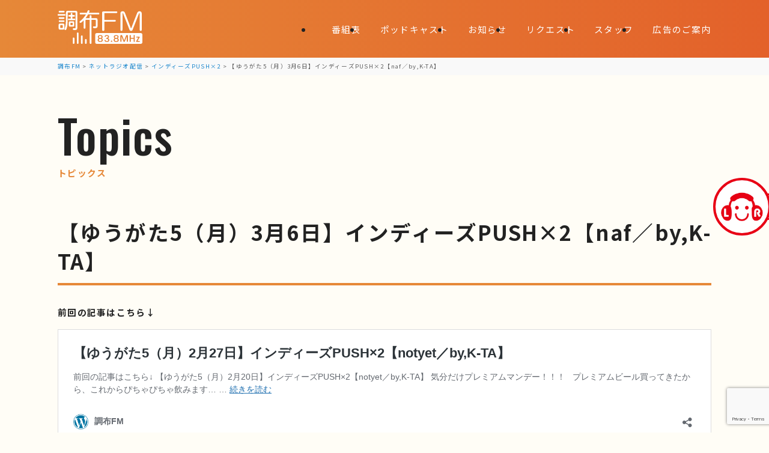

--- FILE ---
content_type: text/html; charset=utf-8
request_url: https://www.google.com/recaptcha/api2/anchor?ar=1&k=6LfGitcpAAAAACURCcJVHeuLdN8qpawjMfrEGQUy&co=aHR0cHM6Ly93d3cuY2hvZnUtZm0uY29tOjQ0Mw..&hl=en&v=PoyoqOPhxBO7pBk68S4YbpHZ&size=invisible&anchor-ms=20000&execute-ms=30000&cb=737wph7lpfp9
body_size: 48614
content:
<!DOCTYPE HTML><html dir="ltr" lang="en"><head><meta http-equiv="Content-Type" content="text/html; charset=UTF-8">
<meta http-equiv="X-UA-Compatible" content="IE=edge">
<title>reCAPTCHA</title>
<style type="text/css">
/* cyrillic-ext */
@font-face {
  font-family: 'Roboto';
  font-style: normal;
  font-weight: 400;
  font-stretch: 100%;
  src: url(//fonts.gstatic.com/s/roboto/v48/KFO7CnqEu92Fr1ME7kSn66aGLdTylUAMa3GUBHMdazTgWw.woff2) format('woff2');
  unicode-range: U+0460-052F, U+1C80-1C8A, U+20B4, U+2DE0-2DFF, U+A640-A69F, U+FE2E-FE2F;
}
/* cyrillic */
@font-face {
  font-family: 'Roboto';
  font-style: normal;
  font-weight: 400;
  font-stretch: 100%;
  src: url(//fonts.gstatic.com/s/roboto/v48/KFO7CnqEu92Fr1ME7kSn66aGLdTylUAMa3iUBHMdazTgWw.woff2) format('woff2');
  unicode-range: U+0301, U+0400-045F, U+0490-0491, U+04B0-04B1, U+2116;
}
/* greek-ext */
@font-face {
  font-family: 'Roboto';
  font-style: normal;
  font-weight: 400;
  font-stretch: 100%;
  src: url(//fonts.gstatic.com/s/roboto/v48/KFO7CnqEu92Fr1ME7kSn66aGLdTylUAMa3CUBHMdazTgWw.woff2) format('woff2');
  unicode-range: U+1F00-1FFF;
}
/* greek */
@font-face {
  font-family: 'Roboto';
  font-style: normal;
  font-weight: 400;
  font-stretch: 100%;
  src: url(//fonts.gstatic.com/s/roboto/v48/KFO7CnqEu92Fr1ME7kSn66aGLdTylUAMa3-UBHMdazTgWw.woff2) format('woff2');
  unicode-range: U+0370-0377, U+037A-037F, U+0384-038A, U+038C, U+038E-03A1, U+03A3-03FF;
}
/* math */
@font-face {
  font-family: 'Roboto';
  font-style: normal;
  font-weight: 400;
  font-stretch: 100%;
  src: url(//fonts.gstatic.com/s/roboto/v48/KFO7CnqEu92Fr1ME7kSn66aGLdTylUAMawCUBHMdazTgWw.woff2) format('woff2');
  unicode-range: U+0302-0303, U+0305, U+0307-0308, U+0310, U+0312, U+0315, U+031A, U+0326-0327, U+032C, U+032F-0330, U+0332-0333, U+0338, U+033A, U+0346, U+034D, U+0391-03A1, U+03A3-03A9, U+03B1-03C9, U+03D1, U+03D5-03D6, U+03F0-03F1, U+03F4-03F5, U+2016-2017, U+2034-2038, U+203C, U+2040, U+2043, U+2047, U+2050, U+2057, U+205F, U+2070-2071, U+2074-208E, U+2090-209C, U+20D0-20DC, U+20E1, U+20E5-20EF, U+2100-2112, U+2114-2115, U+2117-2121, U+2123-214F, U+2190, U+2192, U+2194-21AE, U+21B0-21E5, U+21F1-21F2, U+21F4-2211, U+2213-2214, U+2216-22FF, U+2308-230B, U+2310, U+2319, U+231C-2321, U+2336-237A, U+237C, U+2395, U+239B-23B7, U+23D0, U+23DC-23E1, U+2474-2475, U+25AF, U+25B3, U+25B7, U+25BD, U+25C1, U+25CA, U+25CC, U+25FB, U+266D-266F, U+27C0-27FF, U+2900-2AFF, U+2B0E-2B11, U+2B30-2B4C, U+2BFE, U+3030, U+FF5B, U+FF5D, U+1D400-1D7FF, U+1EE00-1EEFF;
}
/* symbols */
@font-face {
  font-family: 'Roboto';
  font-style: normal;
  font-weight: 400;
  font-stretch: 100%;
  src: url(//fonts.gstatic.com/s/roboto/v48/KFO7CnqEu92Fr1ME7kSn66aGLdTylUAMaxKUBHMdazTgWw.woff2) format('woff2');
  unicode-range: U+0001-000C, U+000E-001F, U+007F-009F, U+20DD-20E0, U+20E2-20E4, U+2150-218F, U+2190, U+2192, U+2194-2199, U+21AF, U+21E6-21F0, U+21F3, U+2218-2219, U+2299, U+22C4-22C6, U+2300-243F, U+2440-244A, U+2460-24FF, U+25A0-27BF, U+2800-28FF, U+2921-2922, U+2981, U+29BF, U+29EB, U+2B00-2BFF, U+4DC0-4DFF, U+FFF9-FFFB, U+10140-1018E, U+10190-1019C, U+101A0, U+101D0-101FD, U+102E0-102FB, U+10E60-10E7E, U+1D2C0-1D2D3, U+1D2E0-1D37F, U+1F000-1F0FF, U+1F100-1F1AD, U+1F1E6-1F1FF, U+1F30D-1F30F, U+1F315, U+1F31C, U+1F31E, U+1F320-1F32C, U+1F336, U+1F378, U+1F37D, U+1F382, U+1F393-1F39F, U+1F3A7-1F3A8, U+1F3AC-1F3AF, U+1F3C2, U+1F3C4-1F3C6, U+1F3CA-1F3CE, U+1F3D4-1F3E0, U+1F3ED, U+1F3F1-1F3F3, U+1F3F5-1F3F7, U+1F408, U+1F415, U+1F41F, U+1F426, U+1F43F, U+1F441-1F442, U+1F444, U+1F446-1F449, U+1F44C-1F44E, U+1F453, U+1F46A, U+1F47D, U+1F4A3, U+1F4B0, U+1F4B3, U+1F4B9, U+1F4BB, U+1F4BF, U+1F4C8-1F4CB, U+1F4D6, U+1F4DA, U+1F4DF, U+1F4E3-1F4E6, U+1F4EA-1F4ED, U+1F4F7, U+1F4F9-1F4FB, U+1F4FD-1F4FE, U+1F503, U+1F507-1F50B, U+1F50D, U+1F512-1F513, U+1F53E-1F54A, U+1F54F-1F5FA, U+1F610, U+1F650-1F67F, U+1F687, U+1F68D, U+1F691, U+1F694, U+1F698, U+1F6AD, U+1F6B2, U+1F6B9-1F6BA, U+1F6BC, U+1F6C6-1F6CF, U+1F6D3-1F6D7, U+1F6E0-1F6EA, U+1F6F0-1F6F3, U+1F6F7-1F6FC, U+1F700-1F7FF, U+1F800-1F80B, U+1F810-1F847, U+1F850-1F859, U+1F860-1F887, U+1F890-1F8AD, U+1F8B0-1F8BB, U+1F8C0-1F8C1, U+1F900-1F90B, U+1F93B, U+1F946, U+1F984, U+1F996, U+1F9E9, U+1FA00-1FA6F, U+1FA70-1FA7C, U+1FA80-1FA89, U+1FA8F-1FAC6, U+1FACE-1FADC, U+1FADF-1FAE9, U+1FAF0-1FAF8, U+1FB00-1FBFF;
}
/* vietnamese */
@font-face {
  font-family: 'Roboto';
  font-style: normal;
  font-weight: 400;
  font-stretch: 100%;
  src: url(//fonts.gstatic.com/s/roboto/v48/KFO7CnqEu92Fr1ME7kSn66aGLdTylUAMa3OUBHMdazTgWw.woff2) format('woff2');
  unicode-range: U+0102-0103, U+0110-0111, U+0128-0129, U+0168-0169, U+01A0-01A1, U+01AF-01B0, U+0300-0301, U+0303-0304, U+0308-0309, U+0323, U+0329, U+1EA0-1EF9, U+20AB;
}
/* latin-ext */
@font-face {
  font-family: 'Roboto';
  font-style: normal;
  font-weight: 400;
  font-stretch: 100%;
  src: url(//fonts.gstatic.com/s/roboto/v48/KFO7CnqEu92Fr1ME7kSn66aGLdTylUAMa3KUBHMdazTgWw.woff2) format('woff2');
  unicode-range: U+0100-02BA, U+02BD-02C5, U+02C7-02CC, U+02CE-02D7, U+02DD-02FF, U+0304, U+0308, U+0329, U+1D00-1DBF, U+1E00-1E9F, U+1EF2-1EFF, U+2020, U+20A0-20AB, U+20AD-20C0, U+2113, U+2C60-2C7F, U+A720-A7FF;
}
/* latin */
@font-face {
  font-family: 'Roboto';
  font-style: normal;
  font-weight: 400;
  font-stretch: 100%;
  src: url(//fonts.gstatic.com/s/roboto/v48/KFO7CnqEu92Fr1ME7kSn66aGLdTylUAMa3yUBHMdazQ.woff2) format('woff2');
  unicode-range: U+0000-00FF, U+0131, U+0152-0153, U+02BB-02BC, U+02C6, U+02DA, U+02DC, U+0304, U+0308, U+0329, U+2000-206F, U+20AC, U+2122, U+2191, U+2193, U+2212, U+2215, U+FEFF, U+FFFD;
}
/* cyrillic-ext */
@font-face {
  font-family: 'Roboto';
  font-style: normal;
  font-weight: 500;
  font-stretch: 100%;
  src: url(//fonts.gstatic.com/s/roboto/v48/KFO7CnqEu92Fr1ME7kSn66aGLdTylUAMa3GUBHMdazTgWw.woff2) format('woff2');
  unicode-range: U+0460-052F, U+1C80-1C8A, U+20B4, U+2DE0-2DFF, U+A640-A69F, U+FE2E-FE2F;
}
/* cyrillic */
@font-face {
  font-family: 'Roboto';
  font-style: normal;
  font-weight: 500;
  font-stretch: 100%;
  src: url(//fonts.gstatic.com/s/roboto/v48/KFO7CnqEu92Fr1ME7kSn66aGLdTylUAMa3iUBHMdazTgWw.woff2) format('woff2');
  unicode-range: U+0301, U+0400-045F, U+0490-0491, U+04B0-04B1, U+2116;
}
/* greek-ext */
@font-face {
  font-family: 'Roboto';
  font-style: normal;
  font-weight: 500;
  font-stretch: 100%;
  src: url(//fonts.gstatic.com/s/roboto/v48/KFO7CnqEu92Fr1ME7kSn66aGLdTylUAMa3CUBHMdazTgWw.woff2) format('woff2');
  unicode-range: U+1F00-1FFF;
}
/* greek */
@font-face {
  font-family: 'Roboto';
  font-style: normal;
  font-weight: 500;
  font-stretch: 100%;
  src: url(//fonts.gstatic.com/s/roboto/v48/KFO7CnqEu92Fr1ME7kSn66aGLdTylUAMa3-UBHMdazTgWw.woff2) format('woff2');
  unicode-range: U+0370-0377, U+037A-037F, U+0384-038A, U+038C, U+038E-03A1, U+03A3-03FF;
}
/* math */
@font-face {
  font-family: 'Roboto';
  font-style: normal;
  font-weight: 500;
  font-stretch: 100%;
  src: url(//fonts.gstatic.com/s/roboto/v48/KFO7CnqEu92Fr1ME7kSn66aGLdTylUAMawCUBHMdazTgWw.woff2) format('woff2');
  unicode-range: U+0302-0303, U+0305, U+0307-0308, U+0310, U+0312, U+0315, U+031A, U+0326-0327, U+032C, U+032F-0330, U+0332-0333, U+0338, U+033A, U+0346, U+034D, U+0391-03A1, U+03A3-03A9, U+03B1-03C9, U+03D1, U+03D5-03D6, U+03F0-03F1, U+03F4-03F5, U+2016-2017, U+2034-2038, U+203C, U+2040, U+2043, U+2047, U+2050, U+2057, U+205F, U+2070-2071, U+2074-208E, U+2090-209C, U+20D0-20DC, U+20E1, U+20E5-20EF, U+2100-2112, U+2114-2115, U+2117-2121, U+2123-214F, U+2190, U+2192, U+2194-21AE, U+21B0-21E5, U+21F1-21F2, U+21F4-2211, U+2213-2214, U+2216-22FF, U+2308-230B, U+2310, U+2319, U+231C-2321, U+2336-237A, U+237C, U+2395, U+239B-23B7, U+23D0, U+23DC-23E1, U+2474-2475, U+25AF, U+25B3, U+25B7, U+25BD, U+25C1, U+25CA, U+25CC, U+25FB, U+266D-266F, U+27C0-27FF, U+2900-2AFF, U+2B0E-2B11, U+2B30-2B4C, U+2BFE, U+3030, U+FF5B, U+FF5D, U+1D400-1D7FF, U+1EE00-1EEFF;
}
/* symbols */
@font-face {
  font-family: 'Roboto';
  font-style: normal;
  font-weight: 500;
  font-stretch: 100%;
  src: url(//fonts.gstatic.com/s/roboto/v48/KFO7CnqEu92Fr1ME7kSn66aGLdTylUAMaxKUBHMdazTgWw.woff2) format('woff2');
  unicode-range: U+0001-000C, U+000E-001F, U+007F-009F, U+20DD-20E0, U+20E2-20E4, U+2150-218F, U+2190, U+2192, U+2194-2199, U+21AF, U+21E6-21F0, U+21F3, U+2218-2219, U+2299, U+22C4-22C6, U+2300-243F, U+2440-244A, U+2460-24FF, U+25A0-27BF, U+2800-28FF, U+2921-2922, U+2981, U+29BF, U+29EB, U+2B00-2BFF, U+4DC0-4DFF, U+FFF9-FFFB, U+10140-1018E, U+10190-1019C, U+101A0, U+101D0-101FD, U+102E0-102FB, U+10E60-10E7E, U+1D2C0-1D2D3, U+1D2E0-1D37F, U+1F000-1F0FF, U+1F100-1F1AD, U+1F1E6-1F1FF, U+1F30D-1F30F, U+1F315, U+1F31C, U+1F31E, U+1F320-1F32C, U+1F336, U+1F378, U+1F37D, U+1F382, U+1F393-1F39F, U+1F3A7-1F3A8, U+1F3AC-1F3AF, U+1F3C2, U+1F3C4-1F3C6, U+1F3CA-1F3CE, U+1F3D4-1F3E0, U+1F3ED, U+1F3F1-1F3F3, U+1F3F5-1F3F7, U+1F408, U+1F415, U+1F41F, U+1F426, U+1F43F, U+1F441-1F442, U+1F444, U+1F446-1F449, U+1F44C-1F44E, U+1F453, U+1F46A, U+1F47D, U+1F4A3, U+1F4B0, U+1F4B3, U+1F4B9, U+1F4BB, U+1F4BF, U+1F4C8-1F4CB, U+1F4D6, U+1F4DA, U+1F4DF, U+1F4E3-1F4E6, U+1F4EA-1F4ED, U+1F4F7, U+1F4F9-1F4FB, U+1F4FD-1F4FE, U+1F503, U+1F507-1F50B, U+1F50D, U+1F512-1F513, U+1F53E-1F54A, U+1F54F-1F5FA, U+1F610, U+1F650-1F67F, U+1F687, U+1F68D, U+1F691, U+1F694, U+1F698, U+1F6AD, U+1F6B2, U+1F6B9-1F6BA, U+1F6BC, U+1F6C6-1F6CF, U+1F6D3-1F6D7, U+1F6E0-1F6EA, U+1F6F0-1F6F3, U+1F6F7-1F6FC, U+1F700-1F7FF, U+1F800-1F80B, U+1F810-1F847, U+1F850-1F859, U+1F860-1F887, U+1F890-1F8AD, U+1F8B0-1F8BB, U+1F8C0-1F8C1, U+1F900-1F90B, U+1F93B, U+1F946, U+1F984, U+1F996, U+1F9E9, U+1FA00-1FA6F, U+1FA70-1FA7C, U+1FA80-1FA89, U+1FA8F-1FAC6, U+1FACE-1FADC, U+1FADF-1FAE9, U+1FAF0-1FAF8, U+1FB00-1FBFF;
}
/* vietnamese */
@font-face {
  font-family: 'Roboto';
  font-style: normal;
  font-weight: 500;
  font-stretch: 100%;
  src: url(//fonts.gstatic.com/s/roboto/v48/KFO7CnqEu92Fr1ME7kSn66aGLdTylUAMa3OUBHMdazTgWw.woff2) format('woff2');
  unicode-range: U+0102-0103, U+0110-0111, U+0128-0129, U+0168-0169, U+01A0-01A1, U+01AF-01B0, U+0300-0301, U+0303-0304, U+0308-0309, U+0323, U+0329, U+1EA0-1EF9, U+20AB;
}
/* latin-ext */
@font-face {
  font-family: 'Roboto';
  font-style: normal;
  font-weight: 500;
  font-stretch: 100%;
  src: url(//fonts.gstatic.com/s/roboto/v48/KFO7CnqEu92Fr1ME7kSn66aGLdTylUAMa3KUBHMdazTgWw.woff2) format('woff2');
  unicode-range: U+0100-02BA, U+02BD-02C5, U+02C7-02CC, U+02CE-02D7, U+02DD-02FF, U+0304, U+0308, U+0329, U+1D00-1DBF, U+1E00-1E9F, U+1EF2-1EFF, U+2020, U+20A0-20AB, U+20AD-20C0, U+2113, U+2C60-2C7F, U+A720-A7FF;
}
/* latin */
@font-face {
  font-family: 'Roboto';
  font-style: normal;
  font-weight: 500;
  font-stretch: 100%;
  src: url(//fonts.gstatic.com/s/roboto/v48/KFO7CnqEu92Fr1ME7kSn66aGLdTylUAMa3yUBHMdazQ.woff2) format('woff2');
  unicode-range: U+0000-00FF, U+0131, U+0152-0153, U+02BB-02BC, U+02C6, U+02DA, U+02DC, U+0304, U+0308, U+0329, U+2000-206F, U+20AC, U+2122, U+2191, U+2193, U+2212, U+2215, U+FEFF, U+FFFD;
}
/* cyrillic-ext */
@font-face {
  font-family: 'Roboto';
  font-style: normal;
  font-weight: 900;
  font-stretch: 100%;
  src: url(//fonts.gstatic.com/s/roboto/v48/KFO7CnqEu92Fr1ME7kSn66aGLdTylUAMa3GUBHMdazTgWw.woff2) format('woff2');
  unicode-range: U+0460-052F, U+1C80-1C8A, U+20B4, U+2DE0-2DFF, U+A640-A69F, U+FE2E-FE2F;
}
/* cyrillic */
@font-face {
  font-family: 'Roboto';
  font-style: normal;
  font-weight: 900;
  font-stretch: 100%;
  src: url(//fonts.gstatic.com/s/roboto/v48/KFO7CnqEu92Fr1ME7kSn66aGLdTylUAMa3iUBHMdazTgWw.woff2) format('woff2');
  unicode-range: U+0301, U+0400-045F, U+0490-0491, U+04B0-04B1, U+2116;
}
/* greek-ext */
@font-face {
  font-family: 'Roboto';
  font-style: normal;
  font-weight: 900;
  font-stretch: 100%;
  src: url(//fonts.gstatic.com/s/roboto/v48/KFO7CnqEu92Fr1ME7kSn66aGLdTylUAMa3CUBHMdazTgWw.woff2) format('woff2');
  unicode-range: U+1F00-1FFF;
}
/* greek */
@font-face {
  font-family: 'Roboto';
  font-style: normal;
  font-weight: 900;
  font-stretch: 100%;
  src: url(//fonts.gstatic.com/s/roboto/v48/KFO7CnqEu92Fr1ME7kSn66aGLdTylUAMa3-UBHMdazTgWw.woff2) format('woff2');
  unicode-range: U+0370-0377, U+037A-037F, U+0384-038A, U+038C, U+038E-03A1, U+03A3-03FF;
}
/* math */
@font-face {
  font-family: 'Roboto';
  font-style: normal;
  font-weight: 900;
  font-stretch: 100%;
  src: url(//fonts.gstatic.com/s/roboto/v48/KFO7CnqEu92Fr1ME7kSn66aGLdTylUAMawCUBHMdazTgWw.woff2) format('woff2');
  unicode-range: U+0302-0303, U+0305, U+0307-0308, U+0310, U+0312, U+0315, U+031A, U+0326-0327, U+032C, U+032F-0330, U+0332-0333, U+0338, U+033A, U+0346, U+034D, U+0391-03A1, U+03A3-03A9, U+03B1-03C9, U+03D1, U+03D5-03D6, U+03F0-03F1, U+03F4-03F5, U+2016-2017, U+2034-2038, U+203C, U+2040, U+2043, U+2047, U+2050, U+2057, U+205F, U+2070-2071, U+2074-208E, U+2090-209C, U+20D0-20DC, U+20E1, U+20E5-20EF, U+2100-2112, U+2114-2115, U+2117-2121, U+2123-214F, U+2190, U+2192, U+2194-21AE, U+21B0-21E5, U+21F1-21F2, U+21F4-2211, U+2213-2214, U+2216-22FF, U+2308-230B, U+2310, U+2319, U+231C-2321, U+2336-237A, U+237C, U+2395, U+239B-23B7, U+23D0, U+23DC-23E1, U+2474-2475, U+25AF, U+25B3, U+25B7, U+25BD, U+25C1, U+25CA, U+25CC, U+25FB, U+266D-266F, U+27C0-27FF, U+2900-2AFF, U+2B0E-2B11, U+2B30-2B4C, U+2BFE, U+3030, U+FF5B, U+FF5D, U+1D400-1D7FF, U+1EE00-1EEFF;
}
/* symbols */
@font-face {
  font-family: 'Roboto';
  font-style: normal;
  font-weight: 900;
  font-stretch: 100%;
  src: url(//fonts.gstatic.com/s/roboto/v48/KFO7CnqEu92Fr1ME7kSn66aGLdTylUAMaxKUBHMdazTgWw.woff2) format('woff2');
  unicode-range: U+0001-000C, U+000E-001F, U+007F-009F, U+20DD-20E0, U+20E2-20E4, U+2150-218F, U+2190, U+2192, U+2194-2199, U+21AF, U+21E6-21F0, U+21F3, U+2218-2219, U+2299, U+22C4-22C6, U+2300-243F, U+2440-244A, U+2460-24FF, U+25A0-27BF, U+2800-28FF, U+2921-2922, U+2981, U+29BF, U+29EB, U+2B00-2BFF, U+4DC0-4DFF, U+FFF9-FFFB, U+10140-1018E, U+10190-1019C, U+101A0, U+101D0-101FD, U+102E0-102FB, U+10E60-10E7E, U+1D2C0-1D2D3, U+1D2E0-1D37F, U+1F000-1F0FF, U+1F100-1F1AD, U+1F1E6-1F1FF, U+1F30D-1F30F, U+1F315, U+1F31C, U+1F31E, U+1F320-1F32C, U+1F336, U+1F378, U+1F37D, U+1F382, U+1F393-1F39F, U+1F3A7-1F3A8, U+1F3AC-1F3AF, U+1F3C2, U+1F3C4-1F3C6, U+1F3CA-1F3CE, U+1F3D4-1F3E0, U+1F3ED, U+1F3F1-1F3F3, U+1F3F5-1F3F7, U+1F408, U+1F415, U+1F41F, U+1F426, U+1F43F, U+1F441-1F442, U+1F444, U+1F446-1F449, U+1F44C-1F44E, U+1F453, U+1F46A, U+1F47D, U+1F4A3, U+1F4B0, U+1F4B3, U+1F4B9, U+1F4BB, U+1F4BF, U+1F4C8-1F4CB, U+1F4D6, U+1F4DA, U+1F4DF, U+1F4E3-1F4E6, U+1F4EA-1F4ED, U+1F4F7, U+1F4F9-1F4FB, U+1F4FD-1F4FE, U+1F503, U+1F507-1F50B, U+1F50D, U+1F512-1F513, U+1F53E-1F54A, U+1F54F-1F5FA, U+1F610, U+1F650-1F67F, U+1F687, U+1F68D, U+1F691, U+1F694, U+1F698, U+1F6AD, U+1F6B2, U+1F6B9-1F6BA, U+1F6BC, U+1F6C6-1F6CF, U+1F6D3-1F6D7, U+1F6E0-1F6EA, U+1F6F0-1F6F3, U+1F6F7-1F6FC, U+1F700-1F7FF, U+1F800-1F80B, U+1F810-1F847, U+1F850-1F859, U+1F860-1F887, U+1F890-1F8AD, U+1F8B0-1F8BB, U+1F8C0-1F8C1, U+1F900-1F90B, U+1F93B, U+1F946, U+1F984, U+1F996, U+1F9E9, U+1FA00-1FA6F, U+1FA70-1FA7C, U+1FA80-1FA89, U+1FA8F-1FAC6, U+1FACE-1FADC, U+1FADF-1FAE9, U+1FAF0-1FAF8, U+1FB00-1FBFF;
}
/* vietnamese */
@font-face {
  font-family: 'Roboto';
  font-style: normal;
  font-weight: 900;
  font-stretch: 100%;
  src: url(//fonts.gstatic.com/s/roboto/v48/KFO7CnqEu92Fr1ME7kSn66aGLdTylUAMa3OUBHMdazTgWw.woff2) format('woff2');
  unicode-range: U+0102-0103, U+0110-0111, U+0128-0129, U+0168-0169, U+01A0-01A1, U+01AF-01B0, U+0300-0301, U+0303-0304, U+0308-0309, U+0323, U+0329, U+1EA0-1EF9, U+20AB;
}
/* latin-ext */
@font-face {
  font-family: 'Roboto';
  font-style: normal;
  font-weight: 900;
  font-stretch: 100%;
  src: url(//fonts.gstatic.com/s/roboto/v48/KFO7CnqEu92Fr1ME7kSn66aGLdTylUAMa3KUBHMdazTgWw.woff2) format('woff2');
  unicode-range: U+0100-02BA, U+02BD-02C5, U+02C7-02CC, U+02CE-02D7, U+02DD-02FF, U+0304, U+0308, U+0329, U+1D00-1DBF, U+1E00-1E9F, U+1EF2-1EFF, U+2020, U+20A0-20AB, U+20AD-20C0, U+2113, U+2C60-2C7F, U+A720-A7FF;
}
/* latin */
@font-face {
  font-family: 'Roboto';
  font-style: normal;
  font-weight: 900;
  font-stretch: 100%;
  src: url(//fonts.gstatic.com/s/roboto/v48/KFO7CnqEu92Fr1ME7kSn66aGLdTylUAMa3yUBHMdazQ.woff2) format('woff2');
  unicode-range: U+0000-00FF, U+0131, U+0152-0153, U+02BB-02BC, U+02C6, U+02DA, U+02DC, U+0304, U+0308, U+0329, U+2000-206F, U+20AC, U+2122, U+2191, U+2193, U+2212, U+2215, U+FEFF, U+FFFD;
}

</style>
<link rel="stylesheet" type="text/css" href="https://www.gstatic.com/recaptcha/releases/PoyoqOPhxBO7pBk68S4YbpHZ/styles__ltr.css">
<script nonce="VCpBn9fHT8gHCoQ1fnFTIg" type="text/javascript">window['__recaptcha_api'] = 'https://www.google.com/recaptcha/api2/';</script>
<script type="text/javascript" src="https://www.gstatic.com/recaptcha/releases/PoyoqOPhxBO7pBk68S4YbpHZ/recaptcha__en.js" nonce="VCpBn9fHT8gHCoQ1fnFTIg">
      
    </script></head>
<body><div id="rc-anchor-alert" class="rc-anchor-alert"></div>
<input type="hidden" id="recaptcha-token" value="[base64]">
<script type="text/javascript" nonce="VCpBn9fHT8gHCoQ1fnFTIg">
      recaptcha.anchor.Main.init("[\x22ainput\x22,[\x22bgdata\x22,\x22\x22,\[base64]/[base64]/[base64]/[base64]/[base64]/UltsKytdPUU6KEU8MjA0OD9SW2wrK109RT4+NnwxOTI6KChFJjY0NTEyKT09NTUyOTYmJk0rMTxjLmxlbmd0aCYmKGMuY2hhckNvZGVBdChNKzEpJjY0NTEyKT09NTYzMjA/[base64]/[base64]/[base64]/[base64]/[base64]/[base64]/[base64]\x22,\[base64]\\u003d\x22,\x22wrMXMMOyI8OYw5nDrD/CpsOEwqHColDDpD01b8O4ScKuc8Khw5gGwoXDoicDBsO2w4nCnVc+G8OswrDDu8OQG8K3w53DlsOnw41pak58wooHMMKNw5rDsiUawqvDnnXCowLDtsKTw5MPZ8KSwo9SJix/w53DpFRwTWUzd8KXUcOWThTChlPCgmsrOgsUw7jCrEIJI8KwD8O1ZBrDj05TFsKHw7MsaMO1wqVyesKhwrTCg1UnQl9KJjsNPsKCw7TDrsKLbMKsw5lzw5HCvDTCuRJNw5/CuEDCjsKWwo03wrHDmmjCjFJvwpw+w7TDvAgHwoQrw5vCl0vCvSN/MW5rYzh5wq3Ct8OLIMKJbCABb8Opwp/CmsO7w73CrsOTwoEVPSnDgBUZw5A1fcOfwpHDuWbDncK3w5c0w5HCgcKKaAHCtcKTw7/DuWkFOHXChMOYwoZnCEZSdMOcw4DCqsOTGEEJwq/Cv8Oow6bCqMKlwowbGMO7a8Ogw4Mcw4jDnHx/ex5xFcOYfmHCv8OpZGB8w5TCqMKZw55yNQHCohjCkcOlKsObUxnCnzVQw5ggMlXDkMOaZMKpA0xxXMKDHGN5wrI8w6TCnMOFQyPCp2pJw4HDhsOTwrM5wrfDrsOWwofDm1vDsRpJwrTCr8OfwpIHCUNlw6Fgw4oXw6PCtlFhaVHCrDzDiThWDBw/DcO0W2kAwr90fzZ9XS/DnV07wpnDi8Kfw54kIh7DjUcYwokEw5DClgl2UcKTeylxwoRqLcO7w7Y8w5PCgH4lwrTDjcO7LADDvw/Dlnxiwr4HEMKKw7gZwr3CscONw47CuDRNYcKAXcOINTXCkjDDrMKVwqxWU8Ojw6cAYcOAw5dnwqZHLcKoLXvDn2/CisK8MCItw4g+OwTChQ1PwpLCjcOCcMKqXMO8K8KUw5LCmcOzwrVFw5V+exzDkGpCUmt3w4d+W8KawpUWwqPDgh8HKcOcBTtPVcOfwpLDphtawo1FDVfDsSTCqDbCsGbDhsKRaMK1wpEdDTBXw7Rkw7hcwrB7RljCosOBTjfDgSBIM8K7w7nCtQBbVX/[base64]/[base64]/DlBzCgVgZw6HDjk3CvcK+BcKpw5hjw706bggzXQdSw4PDizkQw4jCuQTCvwVDb3HCmsOKNm7CvMORasOFwpUmwoHCukdBw4FCw68Jw5LDuMOvQ1fCv8KXw6/Dth7DtsOsw7jDo8KBZcKJw5zDhBk4MMOMw4xLSVA5wrLDsw3DpwUsInvCoA/ClHNYHsOrKRsFw4oPwqRywq/CuTXDrFfCrcOMbl1PasOWRyLDhCsmOH8bwq3DkcOEBzl/WcKMYcKlw6AWwrXDtsOiw4sRDhUcfE9PKMKXTsK7a8OUNC7DkUPDk3HCv1tLBTMhwpFPFnTDtmkLKcOPwosSacOow6R1wrtmw7fCicKmwprDqTLDj0HCkxVvwqhQwqPDuMOyw7/CuyYbwoXDk03Cq8KJw6E9w6TCkVfCrzZsVHYYGSHChMKnwppJwqDCiTLDjcKfwrMww5LCicKjFcOAdMObEwXDkgoIw5XDsMOfwovDo8KrBcORf3wuwpcjRhnDp8O0w6w/w4rDgyrCoW3DkMKKc8OBw5Jcw5pGBRPCimPClVRSYULDr13Cp8KUCQTDvllywpDCjsONw7jCs2Bmw7lsEU7Cm3dGw57DlsOSAcOGemcVLUTDvgvClcO/w7TDh8OVw47DosOvwpAnw7LCpMOZAS4CwqsSw6LCgynClcOqw6YmG8Oww5U3VsKywr5+wrM4HlHCvsKuX8OiCsOVwqnDrsKJwotWekEGw4LDmnwDbnXChMOBFzpDwrLDqcKUwoIVb8OrGl5rNsK0O8OWwqbCpsKgBsKnwqHDp8KefsKmBMOAeSt5w5IcSy4/aMOoGXZaXCDCmcKbw5QAU2pdBMKAw63CqRIsADRzAcKZw7/CjcOEwrjDssKWJMOEw5bDv8KtXlDClsO/w4/[base64]/DtcKBYynCl3nDkMOZIcK6w64kVcKDODfDvcK1w7TDmmrDlHXDkGQWwr3CsW7DgMOyS8OzfxJnEVfCtcOTwqVlwqhtw5JJwo/DlcKGbsKKUsKOwq5aWzRec8OSFnIqwocVHkQfwodKwrVqTxRBKgdfwrDDsg3DqU3DjcO+wpw+w6/CmT/DmMOBc37Dp25+wqHCvBVdbz/DqyFWwqLDmkQ/wq/CmcOow5TDmy/[base64]/CiQPDjAfDsQw6D0AgVHIOw7Eow53CqkzDocO1UykGJyPDhcKWw5Y1wp16aQXCgMORwq7DhsOWw5/CrgbDgcKKw4EJwrnDoMKow4ZOJT/DncKsQsK8IMKvYcOhDsOwW8KLdRl9JwPDimHCvcOsCErCrMKiwrLCuMKww7jCpT/CtiU8w43DhVhtcD7DuVoUwrDCom7DtxkGLhTDklpLLcKAwrgbGGjDvsObJMOsw4HChMK+wovDrcOdw78jwq9jwrvCjwQTH0YOIsKwwpZVwol3wqk2wqbCrsOZB8KkOsOPVG9rUHwFwotZK8OyPcOHVMKGw4Qrw5odw47CsxQKT8O+w6bDjsOCwoAFwpXDqX/DoMOmbMKxKHcvUV7CtMOjw5XDtcKMw5/CrCDDumkTwow4QsK9wrXCugXCpsKISsKUWCTDvcOPfFomwp/DssKvcU7ClAoYwoPCjU8uD11hBW5Lwr8nXTFCw7vCvC1UU0HDsk/CsMOcwr53w6jDrMO3AMOEwrUowrzCszdvwpfChG/[base64]/[base64]/DqAQqw47Cm2nDnyJWHsK1MRHCryhcHcK4D24+LcKoLcK0UyLCpBzDksO9Q0VZw7cFwrAYF8Kkw5/CqcKNeF7CjcOWwrYnw7IlwoZOWBfDtsO6wp4Ywp/DiwXCvxvCkcOhJcK6bSl+eRxCw6zDsTA5w4bDqMKWwrjCtGcULxTCn8OfOMOVwp1YUzkMVcKAacOFRAdwYUDDvMO4NFl/[base64]/NsKXScKHNMOCw4HCnxPDnsKxwoIMKMO9fMOHChlRdMOfw7fCjsKSw4Y+wpLDsTPCuMOGJSnDhsKiWFxiw5fDiMKHwr0pwrfCnSrDncKOw4ZAwr3CkcK/KcOdw783YVwlFHXDnMKFC8KCwojCkl3Dr8KvwqvCkcKXwrfDgSsLLBTCgg3DuF0jHU5vwpYuWsK7N01Yw7PCmAvDtn/[base64]/DtMO/w67Dgn7CjcO1wrPCmcO9MMOnHcK1cMOcw4rDlsOGRMOUwqzCi8KNwpx/QUXDiDzCoGlXw7JRH8OFwphydMOAw4UpMsKhOcOowqwOw7dnXjrCpcK1Sj/DtQDCpBbCrsK1LMOCwoYVwrrDjz9LPQoow49Ew7V+asKzdhfDrQN5Qm3DrsOqw55uQcKrScKxwoUNaMOWw7AsO0wGwpDDtcKNJVHDssOHwp7DpsKUADBPw45yTi1IElrDpSNnBVZCwq/[base64]/[base64]/[base64]/[base64]/Dng/Cvk/Cl2vCn8OGwpNRwonCny/DpHcZw4F/w5/DhsOawpZTSlTDisOZbT9hEGZnwqMzN23Dv8K/esKlXDxFwoh9w6JfGcK3EcOOw4rDjsKBw7jDgS44eMKtGnbCv2dWEy5dwolnHm0JUsKxaWZDSVdPfzxfSQcTScO7BldtwqPDpnTDj8K3w61Rw4rDuxrDv0p/Y8Kjw7rCmUA+K8KVGFLCtsOnwqwmw5DCsVUEwr/ClsO5w6TDvsOkOsKXworDrUN1S8OBwptxwqsFwqJQCWISJmcOGsKlwq/Dq8KJNsOEwp7CpEt3wrnClko3w65Mw4oew5k9XsONJMOiwrhLNsKZwrUgcxFswo4QJkRNwq8/IsOFwpPDh0DDg8KLw6jCowjCq3/Cl8OeYsKQf8OswqJjwqctMsOTwpksRcKzwpInw4LDqWLDmGd5diLDpyIKI8KAwrvDjcOOXFjDswZvwpE1w70ZwprCtzsEUW/[base64]/CgGHDknHDpsODw4Rdw51iYcOPw5vCmhpow7xHLHYIwrNjUD0kTRtwwoZCTsKCOsKBHHklRsK3dhzCmVXCoC/[base64]/AsOPe1/CncKSwo03fWTDg8KKYALDisKUQ8O2wp7CnTc8wo/CuUB4w60uNMOuM0jCkHfDuwnCtMKtNcOcw68GfsOtD8OsW8O2KsKEQHzCmCNzC8K6RMKDCQQKwqfCtMOvwoURXsOUZGXCp8OPw6/CngFudsOUwrldwqsjw6/Cpj8fCsKHwpBuG8K6wrA7Sl1qw5zDhMKIO8KvwojDn8K8CsKRFi7DlMOEwrJuwrrDocKpwqjCs8OmZ8OzHVgkw5ANT8K2TMOvYTwAw4IOMj7DtFYcMlQ9w4DCtsK6wqZ3wrPDlcOhBAHCqSzDvsKlF8O0w5zCqWLClMOtHcOMH8OmdlNnw6wLXMKeEsO/EsK3wrDDiAzDucOOw4QOfsOlKx/CoVtNwrxOTsODInteLsO/w7duUlXCj1DDuUXDrTfCs2Jmwqgqwp/CnTjCtCRWw7I2w6PDqg7Ds8OjCX3CvHbDjsKEwqLCusONTCHCnsO6w5AJwrnCuMKUw5PDlmdBLwJfw7dMw6p1KB3ChUUFw7bCosKsNCgsXsKBwqbCiWsWwot9XMOtwqkSX3/[base64]/[base64]/Dq3HDtk4rwofDuMKwwr9rwpvCuMK2PcKAwovCrsKfwodUc8O3w4LDmxLDn0fDtXvDhxzDpsO0bsKZwoLCnsOOwqLDjsO6w7LDq2zChMOFKcOXbDrCgMOzI8Kgw5AdJ29qCsK6f8K6fBApZkDDnsKyw5PCosKwwqUow4AkHAvDmz3Dvk/[base64]/DnmYvw6rDhMO4FhzCvcO0V8OaLV8WRhnDgxRtwo0DwrrDmyzCtQ4Qwr3DlMKOM8KYFcKHw43DgMKaw7dzWcOGIMOzf3nCkzzCm2YoIXjCtsOLwpAOSVpEw6DDkl0+VwzCuntCPMKLRQp/w6PDjQfCg3cfw6ROwp9YMxnDtsKjW3UlFGZXw6TDnUBUwo3CjMKrf33CnMKQw73DtXTDiEfCs8K3wr7Ch8K+w68KVMOXwr/Cp2bCgX7Chn7CpSJOwptJw7DDlgvDpRw/[base64]/w4lLTzTDpMOUZMK9ScO1WBDCnGvCsBvDr2LCmsKZBcK8D8OiAELDiAjDpw/DrcOTwpXCrcOCw7UfTsO7w6tEOBnCtFfChEDCulbDtygrckTDvMOXw7DDpcKfwrnCtnx4ZnHClhlXV8K+w6TCjcKzwprCri3DiRAndHwSJV1fQ1vDpm/CmcKhwrLCgsKkTMO+wqvDv8OXXVrDkijDq1TDk8KSBsOAwpDCtMK4w5LCv8KaEzQQwrxowqLCgmdfwoPDpsKIwpYIwrxBwpHDvsOefyfDsw/CosOFwoQ5w5wgbcKHwp/[base64]/CiMONwodjRsOhwpo/w4E3w4LCrMOCMzpvNnzCmsOGw5/Cqm3DmsKNRcKrPsOXVyrCrcK2PcOxMcKtfC7Dlz8ecVvCjsOEDMKgw67DhcKdL8OOwpURw60awqLCkwNiPA7DqXfCkTtKF8OYeMKDScO1NsKwL8K4w68kw5/[base64]/[base64]/DjsK1PcKaH8KHw6JIwpQHHW4Pwr3Ds8OBwoDCtz/DqsOxw5xDwprDkkTCqEV5PcOgw7bDpnt/[base64]/CrjdIw6/[base64]/w4fCmzA+CMKiwprCicO4wp9iwosIJVs2agDCqjbDgDLDg1bCt8KfOcKMwpbDsSbCsHdew4g5GcOqB2vClcKDw6DCscKNNsKReR90wrtUwp8/w7lXw5tcScKQBF4bFz8mbcO+FXDCtMK8w5IZwrfDmAZBw6wIwr9QwoZUV31KOUA0cMOXfQPDoEHDpMOce3dVwq7Dm8ORw5Ecw7LDsHcaQjdvwrzDjMK4L8KnNsORw6s6RUfCvE7CgC18w6lWP8K3w43DvcOEBsKRfFbDscKKWcOnLMKyC2/ClsOCw7rCjV/DtxdFwo8uaMKfwoIbw7PCscOrDybCrcOLwrMpFzN0w64GZj8Kw6FKb8O9woPCi8KvVnQySSXDmMKqwprCl3bDt8KddsKNbH/DqcKmImbCjSVOExBoHcKtwrLDqMKvwrbDui4cNcKLInfCkUkgwpZ2w6vDicK8Vy5qMsOIaMOwTErDvi/DiMKrLl5ROH0lwprCiWDDtGLDsR3DusO9Z8K6MsKHwo/CqcOHEyVxw4nCkMOXJzxsw6PDi8OTwpTDtsKyPMKQZWF7w7ojwpI9wrPDucOfw5w1BTLCnMKkw6R0SDUtw5sIG8KheiLDm0RBfUNaw5ZAaMOjQsKhw6gnw7xHCsKFeghPwrc4wqDDjcKwfkFvw43CgMKNwoHDv8O2GVvDpHMfw7vDuCEsX8KtHX8RT2/DoAzCmih4w5UyZkdswqlrRcOMV2ZSw5bDpTLDlcKww4FuwonDrsOCwpnCqgAeOMKUwqrDs8KBccOhLQ7ChhvDpyjDmMOKb8KCw4k2wpnDlRU/wplqwpjCqUpfw77CvEPDlsO8wrzDscKWPsKPBz1ww73CvCEFD8OPwowgwqlOw4kEGjsUfMOrw5VsOhZCw5p+w4DDnlIgfMO0JQgJOS/[base64]/ClsKCbMOcfUB4wpDCoxDCry0fWMOUw7xyS8O5ZnxQwo01esOPIcKzWcO1VhEcwpF1wrLDj8Oyw6fDm8KkwqUbwrXDv8OKHsOZOMOnA0PCkF/DuG3DjX4PwprDr8OrwpIKwrLCusOZNsOCwpUtw4PDi8K+w6LDrcKywprDvnbClyrDh3F4AcK0N8O3QiNqwo1SwqZhwozDpsOfJnHDvkpTIsKPGwnDkh8IW8OZwobCh8OEwqfCk8OaUm7DiMK8w5Mow6TDjnjDhDkuwqHDuEg7wrXCrMOjWMKNwrjDusKwNmURwr/ChGI/D8KHwowPQ8KZw6UQRyxQJcOOSMKfSWTCpDx3woFhw7zDuMKWw7EkbcOhw5vCo8OYwr7DlVLCpUBKwrfCvsKDw5nDoMO9V8O9wq0mHlNhVMOZw6/CkgcefjzDvsO6WVxCwrTDoTIewrJka8KgKMKvQMOlShorKcOiw47CkGc+w4Q+G8KNwpwrUX7CnsKlwobCgsOkT8OobHTDpwZuw7kYwpJOfTLCvsK3HcOqw7AEQsOYQ2PCqsOAwqDCokwGw4R2fsK5wrBJYsKaOGh/w44HwprCkcKCwrA5w5wvw4oPfHrCl8K8wq/Ct8OZwqogIMOvw5jDkygNwo3DnsOOwoPDnRI2F8KJwrIuCDtbKcOcw5zClMKiw6pFRA5Ow5QXw6XDgQTCpT1iZ8Oxw4PCuxPCnsK5TMOYQ8O9wqViwrFnHREmw7TChGbCqMOeG8KIw7Mlw6VIHMKWwqNkwp/DohVFPDYyRXRsw414OMKSw5dzw4/DjMOfw4Y3w5jDkkrCicKOwofDpCbDuAYhw7kEKH3DiE5GwrTDoAnCokzCvsOjwp7DisKZCsKKwrN4wrUycVhraVt/w6Vkw4jDlV/Di8OBwojCh8K6wpXDpcKAdFZ+OD0BDnt5BD7ChMKPwpw8w65UP8KbSMOIw5jCusObFsOmwrrCiHcLK8O/MHLCk3wbw7zDgyjDrGIbYMOdw7csw6/CimNjHR/DqcK0w6stC8K6w5jDsMOASsOMwqAIYzHClU3Cgz50w5XDqHltRMKPPlbDrCdnw6tmaMKfJsK2EcKhB0AcwpwdwqFRwroOw7Rqw5XDjSIrV30hMMKLw7N+cMOQwrPDgcOYMcKsw6PDrVRZH8OgSMKXVTrCoQl4woRvw5/Ck0dbajFUw7DClF46wpBYQMOZK8OgRhYDP2N8wqbChyN/wp3DpBTCvm/Do8K5YEbCgVFeMMOBw7NSw70MHMOdPEoaeMOEXsKAw4Rzw7g2JCRkbMOdw4vCncOhLcK/HizCuMKfZcKVw5fDhsOkw54aw7LDvMOowoJuKzJ7wpHDl8O3X1DDlcO7ZcODwqcwGsOJYEsGOjLCmMKFc8K4w6TCu8O+byzCqifDmyrCmTwiHMOFJ8OAw4/DpMOlw7Idwr9kQztrCMOqw45CSMOQCD7DnsKkLWnDlidEXER5dlrCpsK3w5cpUCPDisKUcRrCjSPChsKAwoBiBsOuw63ChsK3YcKORlPCk8OPwoQkwo/[base64]/CpcKEw4MSw55Ww40eP8KZwqltw5xRCQLDvQnCssKVw6EBw4c4w4LCssO/[base64]/[base64]/ChcKQwq0fPsO0wqQvwp/DinHCnSlyCUTClMK4P8O7HnbDnADDsiEKw4nCnEZCNsKfw4g9CRrDoMOawr3DlMOmw6jCosOZVcO+NsOjDMOvWsKRw6laf8OxfjYew6zDlnjDjcK/fcO5w44/UMObScOIw7J6w49nwrXCm8KISyvDpjjClBgXwqnCl07CncO/dsOAwoMSYsOqKitmwo1DUcOqMRQVa0ZcwpLCkcKiw5bDnGRweMKRwqprGWrDqQI9SsOaIcKxwpodwqBGw7wfwozCs8KTV8OsUcOgwp3DrVzDlmZlw6PCpsKmGMO0ScO8dsOTT8OVGsKFYsOBLwUNRcOBDBtlUHMywrcgF8KGw5PDvcOIwoHCgkbDuG/DtMK9Q8OcO1Y0wok8NS10D8KDw5AKG8K9w4nCmMOKC3MgdsKRwrHCmGx/woLCnxzDpgklw7VyBSUww5rCrEBpRUjCsBlsw6vCjgrCg3wDw7Q2NcOWw4PCuBTDjMKQwpUCwpnCgnNjwoxjWMO/fsKpRsKoW3LDvzNdDQ0zHsODXQ01w7HChx/[base64]/WX7DosKcXsKvwqgiwoAGdkk7H8Oaw7jDmsKdTsKbJsOxw6jCpgckw4LDo8K4J8K9JgrCm0M1wrfDpcKTwqzDlcKuw41JIMOZw4QxEMK/[base64]/CuATClMKxwosCwr5Fw4fCghlEw6TCsC3DqcK/w6jCm3DDjT3CqcO/[base64]/[base64]/wrvCmmMda2tNw4LDhybCkxZvIkx7w5rDtCdXVyQ7CcKDb8OWOwXDisKmQcOew6FjREB7w7DCi8OVOMO/IgoHBsOlwr3CkTDCk2c+wqTDucO5woPCisOLw5rCsMK7woEiw4fCrcK3CMKOwq3ClSdQwqkBU1jCrsK6w73DjMOAKMKfexTDncOaSxfDmnfDosONw7g3UsKFw6/DhXzCocKpUxlTNMKcR8Onwo3DlsO4wogswqfCpzMGwpjCscKtw5hvPcOwf8KLckrCpcOVL8KqwoEBakl8RcOSw74dw6AhAMKiBcO+w4zDgwXCvcKICsO2cFHDlsOhZMKbB8OBw5dgwqzCj8OABxUod8Oneh4cw65/w61TfwZbesOyYTZCfMK1Fw7Du27CjcKHw6hHwq/ChsKJw7PClcK8PFI3wqhaQ8OwACHDtsK9wqJ8V1towovCmibDrw4oIsOFwpdzw7xheMKNesOvwqPChEEbZwdrDl/[base64]/[base64]/Cu8KuWizDrsK5AxoNJ8KeYcO5wqvDmy3Dg8K+w6HDoMOWwpTDt1pOKxU5wr46f23DjMKdw5cuw5okw5VEw6vDrMK5MwQtw7tTw5bCgE7Dv8OwFMOBDcOhwq3DrcK+SFYTwocVHy0BEsOYwobDpADDvcOJwp5/cMK6LBY4w5bDi2PDpDbCi0nCs8Onw5xFRMOqwqrCmsKcSsKAwoUfw7LCvkjDmMOjU8KUwoQxwpdqRkYcwr7CusOcH15tw6Vtw4PClyd3w5IfS2I4w5F9wobDh8O9ZB8raFPDv8KYwocybMKWwoTCoMOEIMKwJ8KSLMKbImnCvsK4wpXDv8ODJhcsQ2/CkTJEwqXCpUjCncOVNsOoI8ObXkt6OcK2wqPDrMOfw7ZYBMOAY8K/WcOZNsKfwpRnwrgGw5HCgFEtwqzDonl/[base64]/[base64]/DlQxvwpQRwq7CusO+SQ/Dui/CrsONCwHCn8KXwqhxKMOHw7gww4cJNiQjScK+KHzDuMOdwrtTwpPChMKOw5YCPAnCgEvCkzMtw6MXw7dDMgAaw7doVQjChxM8w6zDo8K5ch4Lwr0/[base64]/CpD1wFWExWsKnFG80SMOWwpw8wrcgw48Owr8GPhzChkBFOcOsL8KWw6vCqcKVwp/Cj1NhXcO8w491TsOJJldmdVw5wps0w457w6HDnMOrZcOBw6PDl8KhZTskeVzDrsOpw48gw69Bw6DDgj3Cg8OSwpAhwpnDoizCq8OoSUEcNSfDtsOGUzcyw4HDogjClsKcw7B3KHkgwqwaA8KJbMOJw4ACwq07H8KDw7HCsMOTEcKwwqNKPSPDuHF/[base64]/[base64]/Cr8KQU8KyZsKPwpJ5ZGrCocKmwonCrcOmwowvwqXCnmpBCcO1YjzCoMO0QiZjwpFSwotNLMKnw5g2w5MPw5DCmELCi8KMG8K1w5BnwphSwr/CgBkjw6jCqn/[base64]/w5Vua8K9MMKww40Bw5PCo8O/GQ5+FSnCv8OOwqrDkcOgw4/DmMKEwqNECnPCoMOKY8ODw6PCmiBUWsKFw6RTBUvCisOkw73DqCzDuMKyEQrDlgDCj0RnQcOkJR3DlMO8w5AHwoLDoAYlK0wWAsK1wr9OUcOow5sYUhnCmMKsY27DpcKcw4Zxw7vDl8Ksw7h4ZCh4w4/DoGhEwo94Ai8yw4zDocK+w7zDq8K3w7ptwpzCgHUAwprCisKJOsOxwqV4LcOOXT3CrWPDoMK0wr/[base64]/CpsKtwrLCpkHDunvDnMO1woxbw4/Csjlmw7rCiQDDtcKvw7zDkkUOwp8Nw5cgw6XCmHnDmnPCgB/DlcOUGzPDk8O8woXDtXt0w48EO8O0wplRB8ORasOfw4nCtsOUBxfCrMKBw6tEw5xgw7rCtHFDcVXCqsO+wq7DhEptScOKwrfDl8K5YjXDssOLw6JSTMOew7IlFMKfw7YaOcKfVzDDvMKcf8OeL3zCuGV6wocsXF/CvcK9wo3DqMOcworDrMO1TGcdwqLDvcKSwrM0cnrDtMO0Tn7DgsOUaWbDnsOQw7RRY8OlRcObwpBlaX/DkcO3w4vDnijCicKww7/CiFDDmMKpwrcuWVlADn4QwqvDucOLYTDDnC0cTsKow59cw7Mcw5t3A0/Ct8OUBRrCnMOUK8Ozw4TDmBtCw4XCj1drw6VvwrzDpyfCmsOLwod0LcKLwo3DmcKKw4bCusKRwrtbFTfDlQ52f8OdwpjCuMKew63DpMKew4jChsOGD8KfGRbCkMOAw6ZAVlBtAMOpEGHClsKSwq7CucO1ScKRwp7Dok/Ck8KlwoPDn2V4w6nDgsKLBMOMcsOqXXo0OMKhdyFTcCfDu0Eqw65UDSxSK8KHw6zDr3PCvFrDtMKnJMO7Z8OwwpPCp8KvwrvCpDMRw5R6w443CF88wrnCo8KbPko/dsO5woR/fcKmwonCswDDosKoM8Kna8KgXMK7U8KZwoZswrZSw5UVw5ZZwqoJTmXDsy3Cplh+w4Qbw7gXJCLCtMKrwr3CocO8HnXDpgXDlsKowrjCsnZqw7fDh8Khb8KSQcOHwoPDpXATw5fCpQjCqcOPwprClsKGVMKyJzQKw5/CnCRJwocPw7MRHkR9WEHDo8O6wqwXaTVsw4fCpwPDtiDDlxoaL08AHQ4NwoJIw7HCscOewqXCs8K3Q8OZw5sDwqsrwroawovDosO2wo/DmMKjDMOKfWEDDExQFcKHw59rw5VxwoYkwrHDkCcKewFfS8KdXMKzEFnDmcOTUktSwrTClcO1wofCjWnDuUnCisOswpTCvsKCwpcfwpTDncO+woTCtD1EHcK8wovDvcKMw7IrVsO3w7LCvMOkwoJ+FsOjHX/Ci3sZw7/CicOlLBjDoy9gwr95ZhkffGLClcOyegE1w49AwrkuQhRzQhYHw6jDrcKRw6EvwospcEYBccKCLRZ0FsKdwrbCp8KcbMO2UsOlw5LCucKLJsOkIcKmwok7wrw5wpzCpMKRw7szwrJSw5/CisKjIsOcX8KfdWvDgsK9wrByAn3DscKTBizDimDDsDLCqWkXUDDCp1bDo0J7H2J0YsOTbMOpw6x4HFXCvBtuIsKQUgR7wosZw4DDtMKHMMKcwoLCt8OQwqJgwrthGcK/dFHDmcKeEsObw6TDvUrCqcOnwr9hNMOXOyXCv8OCCn1yMcOMw6rCoSzCncOABGwJwrXDhljCmMO4wrnDu8OeXxPDi8KGw6PDvzHCsgEnw6DDiMO0wqIWw7ZJwoLCsMKVw6XDq1HCg8OOwozDv00mwr04w552w5zCr8K3HcK9w79yf8OUVcK0DxnDmcOMwrRRw5TCqD/CmhYeQR7Csj8OwrrDrBY6ZQvCnjXCn8OvHsKQw4EqWUHDqcKPNjN4w4vCocOywoXCh8KEZsKqwrFzKUnClcOSdVsew63ChgTCocOiw7DCp0jDi2/Cu8KNQVVgF8KOw7YMKhrDu8KAwrh/[base64]/DtcOzw4I+Y8Ovw6IHw4fDkzRkw61fw7UOwqkXfifCiyVtw6sYTMOrSMOFIMK7w4Z/TsKyRsK1wp7CvcO+S8KYwrfDrREzaX3CqG3Dpx/[base64]/RsKqw7zDjBR4P19Uw6vClApdwpQtwoXDgGvDml1WEcKrfGPCqMKxwp8gZgTDmDfCqDBNwqTDpsKaaMKUw7l4w77CtMKQMlwVM8OXw4LCpcKhZ8O1aDvDlkkbTsKBw4/[base64]/DgQwYwoARL0fCvz87wrvCvz/DiXBMwpfDph/DvijCgcKxw4wYDcOQE8K/w5fDpMK4bnoIw77Dr8O8NS8qK8OSMAnCsyUOw7rCukRYW8KewrsJSWnDoUBzwo7DjcOPwpdcwpJwwq/[base64]/Cv8O/[base64]/[base64]/[base64]/ElE3wo5pw6MEGcK7bXnChg3CkV9Aw7PCn8KvOsK3flJkwqoPwo3CoRc/[base64]/woTCqkAiODQkw65ddlLDtAjDsjxUwr/[base64]/wr1ow4NgR8O0bMOlFF8AGVxfw4QKw6LCiy7DhAxEw5XCvsO6MDI0BsKgwrzCrVx/[base64]/DikPCm8OeZcKJScOFNcOfWC3CkcOMwqXCqiclw7zCvMKMwrjDv29WwrjDksKywplJw49kw6XDnWwyHmvCksOmV8OSw5F9w57DoQPCsGEVw7h2wpzCpzzDhnVwDsOjPSrDs8KSHS3DlhkEDcKuwr/DqcKwfMKGIVdLw4BIAsKPwp3CgMKiw7jDnsK2UT1gwq/CqDluVsKqw47Cg1suFSzDncK8wo4Pw4bDnlpuJsKowr/CpGbCsGFTwp/Ds8O6woPCncOFw7s9WMOHeAMcT8KUWFpkCgU5w6nDlyJFwoBFwoRtw5LDnRgUwpjCri09wqdUwoViUA7CkMKnwptTwqZWET0dw54jw5rDn8K2YiMVAHDDvwPCgsOLwofClCw2w4lHw5/DpBTCg8Kgw4LChSNPw7lmwpwJVMKOwrvCrQHDsWdqfX15wqfCgTrDmwnCig1two/CsinCq2Auw7k8w6HDrh/CvsKbK8KMwo7DiMOxw60ISiR2w6g1GsKywqjCu1nCt8KRw50gwrvCjsK/w5bCqT5hwrLDhjobHMOXOR5zwrPDk8OQw53DlCwAfMOiK8OMw4BcXsKcFXRAwoN8ZsOEw79ow5IAw5DCkUA9w6jDlMKnw4jCvcO3KFgLKMOvGTTDv1LDmj9swpHCkcKPwqrDiRDDi8KHJy/[base64]/CqB/Ds8O+w7A2w7rDqMOYSwPDmMODw5csK8KpwprDg8KRDyw9e2XDmEguwpxiIcK7ecOlwqAxw5oiw6LCosO4AMKyw6Nzwq3CncOEwpMiw67CvVbDmcOUIU50wpLCi0wfJsKlRMOAwoLCrcO6w6DDiG7DuMKxT24gw6bDvE/CqEnCqXDDncKNwrIHwqzChcOEwo1SXDZxGMOTaVBZwpTCkVJxVSsiX8KuZ8KtwojDuA5qwq/CrhN4w73DucONwoRQwqXCtWTCg13CtcKnScKBKsOIwqoTwrJsw7TCqcO4fQF0dznCq8Kjw55Zw7PCtwM3w514PsKBwqbCnsKoQ8KiwqDDvcO8w5Y8w7gpMQp7w5ICZzDClw7Dq8O9Cw/[base64]/[base64]/[base64]/w5LCh1VqPcO6w5o4wqTCiCTCgcKKYsKgwqrDoMO4D8KzwqpyDjDDpcOgEwd5Eg58EW8tKWTDl8OpY1k/wrJfwpcDESNFwqfCocKaQRQrZ8KrJB0fZC4FZsOxeMOJEcKTBMKkw6UKw4BOwrs/wo4Rw4t0RzwvM1ZYwqVNUw3DhcKsw4VmwqPCh17DrjXDtcKew6nCpSbCkcK9Q8K2w79ww6TCpXwkB1E/OsOkBQAHGMKECMK9OzvChRHDicKkOhFswosYw6p5wprDvsOPWFAOX8OIw4XCrS/DpAXDicKWwoDCsVdUSgotwr1cwqbCpF/Dpm7CrRNswoLCpVHDqXjCiBPDqcOBw7Erw4dwAGvChsKDw5MFw44LHsKnw7/DjcOmwqfCiQVbwpzCtsKvA8OSwpHDu8OLw7Rdw7rCncK1w4Aywo/CqMO1w59xw4bCu05IwqjCmMKlw7d7w4Ahwq0EC8OHSA3Dtl7DqcKxwptGwqzCscOsb0PCusKkwrDCkUM5EMKFw4kuwoDCqcKibsOvGSfCqz/CoxrDl0APAMKWVQLCn8KjwqlIwoY+TMKzwrXCqRnDosOvJm/Ct3t4KsKkccK4FkfCnTjCtnrCnGlXfcKXwrjDrjxMFFNTSD5NXXA3w69zGz/DoGnDrcK9wqjClHMHbl3DpEcxI3TCtsOUw6k+U8ORV34cwoVHaHBaw4TDjMOcw5vCpAQvwqN1WWIHwoV+w7LCvz1SwqVoO8KtwojCjMONw7shw4pIMsOcwo3Dt8K7GcOSwoHDulrDpSzCh8OYwr/DgAo+HzJbw4XDsnjDs8KXETvDsxYJw7vCogDDuSxLw4JfwrXCgcObwqJMw5HCpQ/Ds8KmwoYsGFQqwqsXdcKXw7rChTjDmBTDjEPCksOgwqUmw5TDuMK5w6zCqBlJOcO/wpvDksO2wqIgIB/DpsO8wr8QRsKxw6bCnMODw6DDj8K3w6zDoU/DmcKXwqI5w65tw7IKA8ObccKKwr1MAcK+w4rCq8ODw5YJQTsbdAzDlw/CvlfDplXCi3MkVsKVScOuNsODe3JxwogZBCXCnyPDh8OQM8KMw4fCkHlQwpNRIsKZP8K+woNZfMKsfMKpNTVFw556VycXSsKSwobCnDrChmxPw47DhcOFRcO6w4vCnQ/CnsK8YMOLDDxvN8K5XwhiwqA2wrY9w7Fzw69lwodKZcOywpAxw6zCg8OVwpMhw6nDk38Cf8Kfd8OLKsK0w6XDrXECH8KFZ8KsdS3DjwDDhwDDoWVsNg3ClTBow7DDk0PDt1BEA8OMwp/Dm8O1wqDCuxRAX8OTFi9Gw6hcw67CiBTCsMKywoYuw7XDkMK2YcO/EsO/eMKQE8KzwrwGd8KeHzI2J8Krw6XDsMKgwrDCi8KlwoDCjMOCSBpVJhbDlsOUDzMUbQAMBjFEw5rDscKuNQvCpcOxHmjChntvwpIdw5DCmsK7w7gENsOhwr5QVxrCiMOPw6x1OBfDr0B2w7jCvcOww7TCnxfDtHvDp8K7wpYDwq4LcgU/w4TCkAjCiMKVw7hOw4XCl8KuRsOkwpdmwqNrw6XDrCzDqMOlNSfDqcOIwpHCisKRecKXwrpjwrwHMlMXY0hcRkLClitxwrR9w5vDsMKjwpzDncOLPcKzwpIuZcO9bMKkwp/DgzcNFUfChkDDrx/CjsK3w73CncOtwotwwpUoPxvCrxXDvHbDgxjCtcOdwoZ4VsKqw5B4XcKXa8OlIsKGwoLCj8Olw7gMwrRZw7rCmC41w5Z8wpbDgXRuJMOQZcObw57DtsOEVj4PwqnDhit8ehBxLi/[base64]/Dv8OCwrNywoR9w75mPMO1wp9PCcKKwoYLZT48w5rDnsOgJcOKND45woxPHcKWwrNhE0I\\u003d\x22],null,[\x22conf\x22,null,\x226LfGitcpAAAAACURCcJVHeuLdN8qpawjMfrEGQUy\x22,0,null,null,null,1,[21,125,63,73,95,87,41,43,42,83,102,105,109,121],[1017145,739],0,null,null,null,null,0,null,0,null,700,1,null,1,\[base64]/76lBhnEnQkZnOKMAhnM8xEZ\x22,0,0,null,null,1,null,0,0,null,null,null,0],\x22https://www.chofu-fm.com:443\x22,null,[3,1,1],null,null,null,1,3600,[\x22https://www.google.com/intl/en/policies/privacy/\x22,\x22https://www.google.com/intl/en/policies/terms/\x22],\x22VF1RP5BD/hjuZg0BvvV48vqxJYiNSkJmkCihdRKOZb8\\u003d\x22,1,0,null,1,1769066948334,0,0,[124],null,[139,60],\x22RC-rTOcbHl1Wnnjsw\x22,null,null,null,null,null,\x220dAFcWeA6EX8YO5aDba-OxnLD6A94YPo8uzJjlHl9ujM9hfU3I2E6XUVa9MjzgqY6waqtfekpUjP-Q2JYtGF_KdcRGf-vwZ43d7A\x22,1769149748262]");
    </script></body></html>